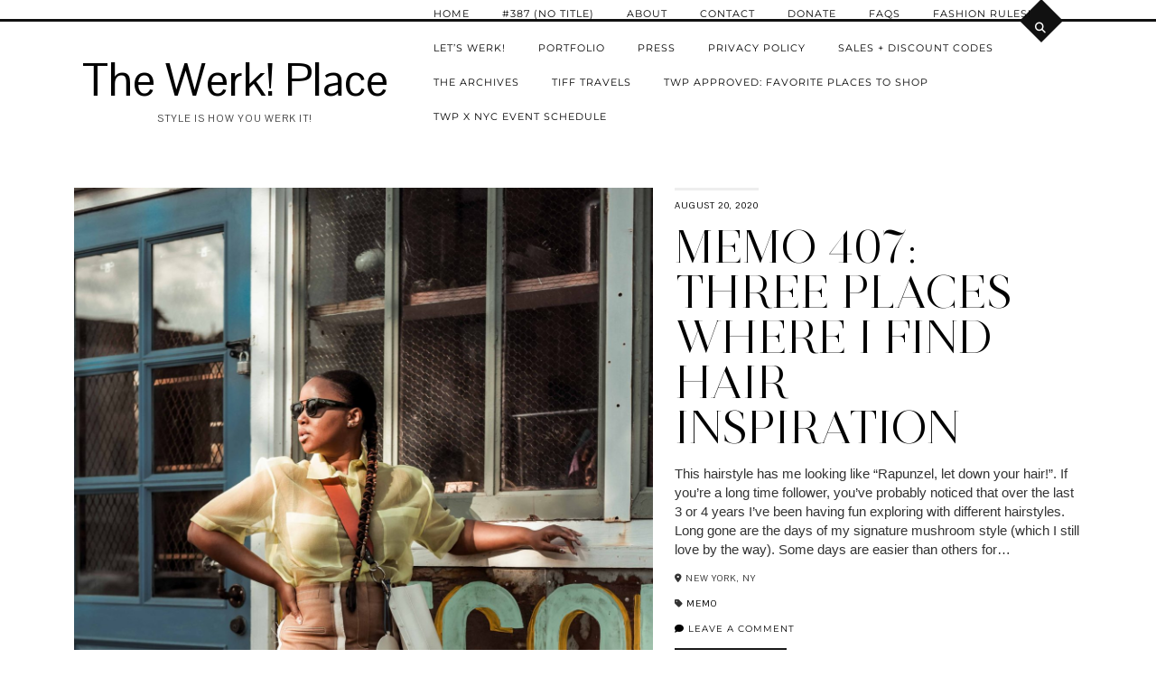

--- FILE ---
content_type: text/html; charset=UTF-8
request_url: https://www.the-werk-place.com/2020/08/
body_size: 14664
content:
<!DOCTYPE html>
<html lang="en-US">
<head>
	<meta charset="UTF-8">
	<meta name="viewport" content="width=device-width, initial-scale=1, maximum-scale=5">	<meta name='robots' content='noindex, follow' />
	<style>img:is([sizes="auto" i], [sizes^="auto," i]) { contain-intrinsic-size: 3000px 1500px }</style>
	
            <script data-no-defer="1" data-ezscrex="false" data-cfasync="false" data-pagespeed-no-defer data-cookieconsent="ignore">
                var ctPublicFunctions = {"_ajax_nonce":"e1ee3ec9f8","_rest_nonce":"ea80e852a0","_ajax_url":"\/wp-admin\/admin-ajax.php","_rest_url":"https:\/\/www.the-werk-place.com\/wp-json\/","data__cookies_type":"native","data__ajax_type":"rest","data__bot_detector_enabled":0,"data__frontend_data_log_enabled":1,"cookiePrefix":"","wprocket_detected":false,"host_url":"www.the-werk-place.com","text__ee_click_to_select":"Click to select the whole data","text__ee_original_email":"The complete one is","text__ee_got_it":"Got it","text__ee_blocked":"Blocked","text__ee_cannot_connect":"Cannot connect","text__ee_cannot_decode":"Can not decode email. Unknown reason","text__ee_email_decoder":"CleanTalk email decoder","text__ee_wait_for_decoding":"The magic is on the way!","text__ee_decoding_process":"Please wait a few seconds while we decode the contact data."}
            </script>
        
            <script data-no-defer="1" data-ezscrex="false" data-cfasync="false" data-pagespeed-no-defer data-cookieconsent="ignore">
                var ctPublic = {"_ajax_nonce":"e1ee3ec9f8","settings__forms__check_internal":"0","settings__forms__check_external":"0","settings__forms__force_protection":0,"settings__forms__search_test":1,"settings__forms__wc_add_to_cart":0,"settings__data__bot_detector_enabled":0,"settings__sfw__anti_crawler":0,"blog_home":"https:\/\/www.the-werk-place.com\/","pixel__setting":"0","pixel__enabled":false,"pixel__url":null,"data__email_check_before_post":1,"data__email_check_exist_post":0,"data__cookies_type":"native","data__key_is_ok":true,"data__visible_fields_required":true,"wl_brandname":"Anti-Spam by CleanTalk","wl_brandname_short":"CleanTalk","ct_checkjs_key":"af7c1e0fb7ab3a9dd724e8b29070c562009af60c5c75b174a9bfe508c69ac9e2","emailEncoderPassKey":"bdca01fb525541d3ff05dc1019aabecd","bot_detector_forms_excluded":"W10=","advancedCacheExists":false,"varnishCacheExists":true,"wc_ajax_add_to_cart":false}
            </script>
        
	<!-- This site is optimized with the Yoast SEO plugin v26.7 - https://yoast.com/wordpress/plugins/seo/ -->
	<title>August 2020 &#187; The Werk! Place</title>
	<meta property="og:locale" content="en_US" />
	<meta property="og:type" content="website" />
	<meta property="og:title" content="August 2020 &#187; The Werk! Place" />
	<meta property="og:url" content="https://www.the-werk-place.com/2020/08/" />
	<meta property="og:site_name" content="The Werk! Place" />
	<meta name="twitter:card" content="summary_large_image" />
	<meta name="twitter:site" content="@tiffanymbattle" />
	<script type="application/ld+json" class="yoast-schema-graph">{"@context":"https://schema.org","@graph":[{"@type":"CollectionPage","@id":"https://www.the-werk-place.com/2020/08/","url":"https://www.the-werk-place.com/2020/08/","name":"August 2020 &#187; The Werk! Place","isPartOf":{"@id":"https://www.the-werk-place.com/#website"},"primaryImageOfPage":{"@id":"https://www.the-werk-place.com/2020/08/#primaryimage"},"image":{"@id":"https://www.the-werk-place.com/2020/08/#primaryimage"},"thumbnailUrl":"https://www.the-werk-place.com/wp-content/uploads/2020/08/TheWerkPlaceHMRejinaPyo-10-scaled.jpg","breadcrumb":{"@id":"https://www.the-werk-place.com/2020/08/#breadcrumb"},"inLanguage":"en-US"},{"@type":"ImageObject","inLanguage":"en-US","@id":"https://www.the-werk-place.com/2020/08/#primaryimage","url":"https://www.the-werk-place.com/wp-content/uploads/2020/08/TheWerkPlaceHMRejinaPyo-10-scaled.jpg","contentUrl":"https://www.the-werk-place.com/wp-content/uploads/2020/08/TheWerkPlaceHMRejinaPyo-10-scaled.jpg","width":1767,"height":2560},{"@type":"BreadcrumbList","@id":"https://www.the-werk-place.com/2020/08/#breadcrumb","itemListElement":[{"@type":"ListItem","position":1,"name":"Home","item":"https://www.the-werk-place.com/"},{"@type":"ListItem","position":2,"name":"Archives for August 2020"}]},{"@type":"WebSite","@id":"https://www.the-werk-place.com/#website","url":"https://www.the-werk-place.com/","name":"The Werk! Place","description":"Style Is How You Werk It!","publisher":{"@id":"https://www.the-werk-place.com/#organization"},"potentialAction":[{"@type":"SearchAction","target":{"@type":"EntryPoint","urlTemplate":"https://www.the-werk-place.com/?s={search_term_string}"},"query-input":{"@type":"PropertyValueSpecification","valueRequired":true,"valueName":"search_term_string"}}],"inLanguage":"en-US"},{"@type":"Organization","@id":"https://www.the-werk-place.com/#organization","name":"The Werk! Place","url":"https://www.the-werk-place.com/","logo":{"@type":"ImageObject","inLanguage":"en-US","@id":"https://www.the-werk-place.com/#/schema/logo/image/","url":"https://www.the-werk-place.com/wp-content/uploads/2017/10/werkplacelogo-final.png","contentUrl":"https://www.the-werk-place.com/wp-content/uploads/2017/10/werkplacelogo-final.png","width":800,"height":310,"caption":"The Werk! Place"},"image":{"@id":"https://www.the-werk-place.com/#/schema/logo/image/"},"sameAs":["http://www.facebook.com/thewerkplace","https://x.com/tiffanymbattle","http://instagram.com/tiffanymbattle","http://pinterest.com/thewerkplace/","https://www.youtube.com/user/TheWerkPlace1"]}]}</script>
	<!-- / Yoast SEO plugin. -->


<link rel='dns-prefetch' href='//cdnjs.cloudflare.com' />
<link rel='dns-prefetch' href='//fonts.googleapis.com' />
<link rel='dns-prefetch' href='//pipdigz.co.uk' />
<link rel='dns-prefetch' href='//fonts.bunny.net' />
<link rel='dns-prefetch' href='//use.fontawesome.com' />
<link rel="alternate" type="application/rss+xml" title="The Werk! Place &raquo; Feed" href="https://www.the-werk-place.com/feed/" />
<link rel="alternate" type="application/rss+xml" title="The Werk! Place &raquo; Comments Feed" href="https://www.the-werk-place.com/comments/feed/" />
		<!-- This site uses the Google Analytics by MonsterInsights plugin v9.11.1 - Using Analytics tracking - https://www.monsterinsights.com/ -->
		<!-- Note: MonsterInsights is not currently configured on this site. The site owner needs to authenticate with Google Analytics in the MonsterInsights settings panel. -->
					<!-- No tracking code set -->
				<!-- / Google Analytics by MonsterInsights -->
		<link rel='stylesheet' id='wp-block-library-css' href='https://www.the-werk-place.com/wp-includes/css/dist/block-library/style.min.css?ver=6.8.3' type='text/css' media='all' />
<style id='classic-theme-styles-inline-css' type='text/css'>
/*! This file is auto-generated */
.wp-block-button__link{color:#fff;background-color:#32373c;border-radius:9999px;box-shadow:none;text-decoration:none;padding:calc(.667em + 2px) calc(1.333em + 2px);font-size:1.125em}.wp-block-file__button{background:#32373c;color:#fff;text-decoration:none}
</style>
<link rel='stylesheet' id='convertkit-broadcasts-css' href='https://www.the-werk-place.com/wp-content/plugins/convertkit/resources/frontend/css/broadcasts.css?ver=3.1.4' type='text/css' media='all' />
<link rel='stylesheet' id='convertkit-button-css' href='https://www.the-werk-place.com/wp-content/plugins/convertkit/resources/frontend/css/button.css?ver=3.1.4' type='text/css' media='all' />
<link rel='stylesheet' id='convertkit-form-css' href='https://www.the-werk-place.com/wp-content/plugins/convertkit/resources/frontend/css/form.css?ver=3.1.4' type='text/css' media='all' />
<link rel='stylesheet' id='convertkit-form-builder-field-css' href='https://www.the-werk-place.com/wp-content/plugins/convertkit/resources/frontend/css/form-builder.css?ver=3.1.4' type='text/css' media='all' />
<link rel='stylesheet' id='convertkit-form-builder-css' href='https://www.the-werk-place.com/wp-content/plugins/convertkit/resources/frontend/css/form-builder.css?ver=3.1.4' type='text/css' media='all' />
<style id='global-styles-inline-css' type='text/css'>
:root{--wp--preset--aspect-ratio--square: 1;--wp--preset--aspect-ratio--4-3: 4/3;--wp--preset--aspect-ratio--3-4: 3/4;--wp--preset--aspect-ratio--3-2: 3/2;--wp--preset--aspect-ratio--2-3: 2/3;--wp--preset--aspect-ratio--16-9: 16/9;--wp--preset--aspect-ratio--9-16: 9/16;--wp--preset--color--black: #000000;--wp--preset--color--cyan-bluish-gray: #abb8c3;--wp--preset--color--white: #ffffff;--wp--preset--color--pale-pink: #f78da7;--wp--preset--color--vivid-red: #cf2e2e;--wp--preset--color--luminous-vivid-orange: #ff6900;--wp--preset--color--luminous-vivid-amber: #fcb900;--wp--preset--color--light-green-cyan: #7bdcb5;--wp--preset--color--vivid-green-cyan: #00d084;--wp--preset--color--pale-cyan-blue: #8ed1fc;--wp--preset--color--vivid-cyan-blue: #0693e3;--wp--preset--color--vivid-purple: #9b51e0;--wp--preset--gradient--vivid-cyan-blue-to-vivid-purple: linear-gradient(135deg,rgba(6,147,227,1) 0%,rgb(155,81,224) 100%);--wp--preset--gradient--light-green-cyan-to-vivid-green-cyan: linear-gradient(135deg,rgb(122,220,180) 0%,rgb(0,208,130) 100%);--wp--preset--gradient--luminous-vivid-amber-to-luminous-vivid-orange: linear-gradient(135deg,rgba(252,185,0,1) 0%,rgba(255,105,0,1) 100%);--wp--preset--gradient--luminous-vivid-orange-to-vivid-red: linear-gradient(135deg,rgba(255,105,0,1) 0%,rgb(207,46,46) 100%);--wp--preset--gradient--very-light-gray-to-cyan-bluish-gray: linear-gradient(135deg,rgb(238,238,238) 0%,rgb(169,184,195) 100%);--wp--preset--gradient--cool-to-warm-spectrum: linear-gradient(135deg,rgb(74,234,220) 0%,rgb(151,120,209) 20%,rgb(207,42,186) 40%,rgb(238,44,130) 60%,rgb(251,105,98) 80%,rgb(254,248,76) 100%);--wp--preset--gradient--blush-light-purple: linear-gradient(135deg,rgb(255,206,236) 0%,rgb(152,150,240) 100%);--wp--preset--gradient--blush-bordeaux: linear-gradient(135deg,rgb(254,205,165) 0%,rgb(254,45,45) 50%,rgb(107,0,62) 100%);--wp--preset--gradient--luminous-dusk: linear-gradient(135deg,rgb(255,203,112) 0%,rgb(199,81,192) 50%,rgb(65,88,208) 100%);--wp--preset--gradient--pale-ocean: linear-gradient(135deg,rgb(255,245,203) 0%,rgb(182,227,212) 50%,rgb(51,167,181) 100%);--wp--preset--gradient--electric-grass: linear-gradient(135deg,rgb(202,248,128) 0%,rgb(113,206,126) 100%);--wp--preset--gradient--midnight: linear-gradient(135deg,rgb(2,3,129) 0%,rgb(40,116,252) 100%);--wp--preset--font-size--small: 13px;--wp--preset--font-size--medium: 20px;--wp--preset--font-size--large: 36px;--wp--preset--font-size--x-large: 42px;--wp--preset--spacing--20: 0.44rem;--wp--preset--spacing--30: 0.67rem;--wp--preset--spacing--40: 1rem;--wp--preset--spacing--50: 1.5rem;--wp--preset--spacing--60: 2.25rem;--wp--preset--spacing--70: 3.38rem;--wp--preset--spacing--80: 5.06rem;--wp--preset--shadow--natural: 6px 6px 9px rgba(0, 0, 0, 0.2);--wp--preset--shadow--deep: 12px 12px 50px rgba(0, 0, 0, 0.4);--wp--preset--shadow--sharp: 6px 6px 0px rgba(0, 0, 0, 0.2);--wp--preset--shadow--outlined: 6px 6px 0px -3px rgba(255, 255, 255, 1), 6px 6px rgba(0, 0, 0, 1);--wp--preset--shadow--crisp: 6px 6px 0px rgba(0, 0, 0, 1);}:where(.is-layout-flex){gap: 0.5em;}:where(.is-layout-grid){gap: 0.5em;}body .is-layout-flex{display: flex;}.is-layout-flex{flex-wrap: wrap;align-items: center;}.is-layout-flex > :is(*, div){margin: 0;}body .is-layout-grid{display: grid;}.is-layout-grid > :is(*, div){margin: 0;}:where(.wp-block-columns.is-layout-flex){gap: 2em;}:where(.wp-block-columns.is-layout-grid){gap: 2em;}:where(.wp-block-post-template.is-layout-flex){gap: 1.25em;}:where(.wp-block-post-template.is-layout-grid){gap: 1.25em;}.has-black-color{color: var(--wp--preset--color--black) !important;}.has-cyan-bluish-gray-color{color: var(--wp--preset--color--cyan-bluish-gray) !important;}.has-white-color{color: var(--wp--preset--color--white) !important;}.has-pale-pink-color{color: var(--wp--preset--color--pale-pink) !important;}.has-vivid-red-color{color: var(--wp--preset--color--vivid-red) !important;}.has-luminous-vivid-orange-color{color: var(--wp--preset--color--luminous-vivid-orange) !important;}.has-luminous-vivid-amber-color{color: var(--wp--preset--color--luminous-vivid-amber) !important;}.has-light-green-cyan-color{color: var(--wp--preset--color--light-green-cyan) !important;}.has-vivid-green-cyan-color{color: var(--wp--preset--color--vivid-green-cyan) !important;}.has-pale-cyan-blue-color{color: var(--wp--preset--color--pale-cyan-blue) !important;}.has-vivid-cyan-blue-color{color: var(--wp--preset--color--vivid-cyan-blue) !important;}.has-vivid-purple-color{color: var(--wp--preset--color--vivid-purple) !important;}.has-black-background-color{background-color: var(--wp--preset--color--black) !important;}.has-cyan-bluish-gray-background-color{background-color: var(--wp--preset--color--cyan-bluish-gray) !important;}.has-white-background-color{background-color: var(--wp--preset--color--white) !important;}.has-pale-pink-background-color{background-color: var(--wp--preset--color--pale-pink) !important;}.has-vivid-red-background-color{background-color: var(--wp--preset--color--vivid-red) !important;}.has-luminous-vivid-orange-background-color{background-color: var(--wp--preset--color--luminous-vivid-orange) !important;}.has-luminous-vivid-amber-background-color{background-color: var(--wp--preset--color--luminous-vivid-amber) !important;}.has-light-green-cyan-background-color{background-color: var(--wp--preset--color--light-green-cyan) !important;}.has-vivid-green-cyan-background-color{background-color: var(--wp--preset--color--vivid-green-cyan) !important;}.has-pale-cyan-blue-background-color{background-color: var(--wp--preset--color--pale-cyan-blue) !important;}.has-vivid-cyan-blue-background-color{background-color: var(--wp--preset--color--vivid-cyan-blue) !important;}.has-vivid-purple-background-color{background-color: var(--wp--preset--color--vivid-purple) !important;}.has-black-border-color{border-color: var(--wp--preset--color--black) !important;}.has-cyan-bluish-gray-border-color{border-color: var(--wp--preset--color--cyan-bluish-gray) !important;}.has-white-border-color{border-color: var(--wp--preset--color--white) !important;}.has-pale-pink-border-color{border-color: var(--wp--preset--color--pale-pink) !important;}.has-vivid-red-border-color{border-color: var(--wp--preset--color--vivid-red) !important;}.has-luminous-vivid-orange-border-color{border-color: var(--wp--preset--color--luminous-vivid-orange) !important;}.has-luminous-vivid-amber-border-color{border-color: var(--wp--preset--color--luminous-vivid-amber) !important;}.has-light-green-cyan-border-color{border-color: var(--wp--preset--color--light-green-cyan) !important;}.has-vivid-green-cyan-border-color{border-color: var(--wp--preset--color--vivid-green-cyan) !important;}.has-pale-cyan-blue-border-color{border-color: var(--wp--preset--color--pale-cyan-blue) !important;}.has-vivid-cyan-blue-border-color{border-color: var(--wp--preset--color--vivid-cyan-blue) !important;}.has-vivid-purple-border-color{border-color: var(--wp--preset--color--vivid-purple) !important;}.has-vivid-cyan-blue-to-vivid-purple-gradient-background{background: var(--wp--preset--gradient--vivid-cyan-blue-to-vivid-purple) !important;}.has-light-green-cyan-to-vivid-green-cyan-gradient-background{background: var(--wp--preset--gradient--light-green-cyan-to-vivid-green-cyan) !important;}.has-luminous-vivid-amber-to-luminous-vivid-orange-gradient-background{background: var(--wp--preset--gradient--luminous-vivid-amber-to-luminous-vivid-orange) !important;}.has-luminous-vivid-orange-to-vivid-red-gradient-background{background: var(--wp--preset--gradient--luminous-vivid-orange-to-vivid-red) !important;}.has-very-light-gray-to-cyan-bluish-gray-gradient-background{background: var(--wp--preset--gradient--very-light-gray-to-cyan-bluish-gray) !important;}.has-cool-to-warm-spectrum-gradient-background{background: var(--wp--preset--gradient--cool-to-warm-spectrum) !important;}.has-blush-light-purple-gradient-background{background: var(--wp--preset--gradient--blush-light-purple) !important;}.has-blush-bordeaux-gradient-background{background: var(--wp--preset--gradient--blush-bordeaux) !important;}.has-luminous-dusk-gradient-background{background: var(--wp--preset--gradient--luminous-dusk) !important;}.has-pale-ocean-gradient-background{background: var(--wp--preset--gradient--pale-ocean) !important;}.has-electric-grass-gradient-background{background: var(--wp--preset--gradient--electric-grass) !important;}.has-midnight-gradient-background{background: var(--wp--preset--gradient--midnight) !important;}.has-small-font-size{font-size: var(--wp--preset--font-size--small) !important;}.has-medium-font-size{font-size: var(--wp--preset--font-size--medium) !important;}.has-large-font-size{font-size: var(--wp--preset--font-size--large) !important;}.has-x-large-font-size{font-size: var(--wp--preset--font-size--x-large) !important;}
:where(.wp-block-post-template.is-layout-flex){gap: 1.25em;}:where(.wp-block-post-template.is-layout-grid){gap: 1.25em;}
:where(.wp-block-columns.is-layout-flex){gap: 2em;}:where(.wp-block-columns.is-layout-grid){gap: 2em;}
:root :where(.wp-block-pullquote){font-size: 1.5em;line-height: 1.6;}
</style>
<link rel='stylesheet' id='bcct_style-css' href='https://www.the-werk-place.com/wp-content/plugins/better-click-to-tweet/assets/css/styles.css?ver=3.0' type='text/css' media='all' />
<link rel='stylesheet' id='cleantalk-public-css-css' href='https://www.the-werk-place.com/wp-content/plugins/cleantalk-spam-protect/css/cleantalk-public.min.css?ver=6.70.1_1766244396' type='text/css' media='all' />
<link rel='stylesheet' id='cleantalk-email-decoder-css-css' href='https://www.the-werk-place.com/wp-content/plugins/cleantalk-spam-protect/css/cleantalk-email-decoder.min.css?ver=6.70.1_1766244396' type='text/css' media='all' />
<link rel='stylesheet' id='essential-grid-plugin-settings-css' href='https://www.the-werk-place.com/wp-content/plugins/essential-grid/public/assets/css/settings.css?ver=2.1.6.1' type='text/css' media='all' />
<link rel='stylesheet' id='tp-open-sans-css' href='https://fonts.googleapis.com/css?family=Open+Sans%3A300%2C400%2C600%2C700%2C800&#038;ver=6.8.3' type='text/css' media='all' />
<link rel='stylesheet' id='tp-raleway-css' href='https://fonts.googleapis.com/css?family=Raleway%3A100%2C200%2C300%2C400%2C500%2C600%2C700%2C800%2C900&#038;ver=6.8.3' type='text/css' media='all' />
<link rel='stylesheet' id='tp-droid-serif-css' href='https://fonts.googleapis.com/css?family=Droid+Serif%3A400%2C700&#038;ver=6.8.3' type='text/css' media='all' />
<link rel='stylesheet' id='p3-core-responsive-css' href='https://pipdigz.co.uk/p3/css/core_resp.css' type='text/css' media='all' />
<link rel='stylesheet' id='pipdig-style-css' href='https://www.the-werk-place.com/wp-content/themes/pipdig-opulence/style.css?ver=1724653090' type='text/css' media='all' />
<link rel='stylesheet' id='pipdig-responsive-css' href='https://www.the-werk-place.com/wp-content/themes/pipdig-opulence/css/responsive.css?ver=1724653090' type='text/css' media='all' />
<link rel='stylesheet' id='pipdig-fonts-css' href='https://fonts.bunny.net/css?family=Montserrat' type='text/css' media='all' />
<link rel='stylesheet' id='tablepress-default-css' href='https://www.the-werk-place.com/wp-content/plugins/tablepress/css/build/default.css?ver=3.2.6' type='text/css' media='all' />
<link rel='stylesheet' id='bfa-font-awesome-css' href='https://use.fontawesome.com/releases/v5.15.4/css/all.css?ver=2.0.3' type='text/css' media='all' />
<link rel='stylesheet' id='bfa-font-awesome-v4-shim-css' href='https://use.fontawesome.com/releases/v5.15.4/css/v4-shims.css?ver=2.0.3' type='text/css' media='all' />
<style id='bfa-font-awesome-v4-shim-inline-css' type='text/css'>

			@font-face {
				font-family: 'FontAwesome';
				src: url('https://use.fontawesome.com/releases/v5.15.4/webfonts/fa-brands-400.eot'),
				url('https://use.fontawesome.com/releases/v5.15.4/webfonts/fa-brands-400.eot?#iefix') format('embedded-opentype'),
				url('https://use.fontawesome.com/releases/v5.15.4/webfonts/fa-brands-400.woff2') format('woff2'),
				url('https://use.fontawesome.com/releases/v5.15.4/webfonts/fa-brands-400.woff') format('woff'),
				url('https://use.fontawesome.com/releases/v5.15.4/webfonts/fa-brands-400.ttf') format('truetype'),
				url('https://use.fontawesome.com/releases/v5.15.4/webfonts/fa-brands-400.svg#fontawesome') format('svg');
			}

			@font-face {
				font-family: 'FontAwesome';
				src: url('https://use.fontawesome.com/releases/v5.15.4/webfonts/fa-solid-900.eot'),
				url('https://use.fontawesome.com/releases/v5.15.4/webfonts/fa-solid-900.eot?#iefix') format('embedded-opentype'),
				url('https://use.fontawesome.com/releases/v5.15.4/webfonts/fa-solid-900.woff2') format('woff2'),
				url('https://use.fontawesome.com/releases/v5.15.4/webfonts/fa-solid-900.woff') format('woff'),
				url('https://use.fontawesome.com/releases/v5.15.4/webfonts/fa-solid-900.ttf') format('truetype'),
				url('https://use.fontawesome.com/releases/v5.15.4/webfonts/fa-solid-900.svg#fontawesome') format('svg');
			}

			@font-face {
				font-family: 'FontAwesome';
				src: url('https://use.fontawesome.com/releases/v5.15.4/webfonts/fa-regular-400.eot'),
				url('https://use.fontawesome.com/releases/v5.15.4/webfonts/fa-regular-400.eot?#iefix') format('embedded-opentype'),
				url('https://use.fontawesome.com/releases/v5.15.4/webfonts/fa-regular-400.woff2') format('woff2'),
				url('https://use.fontawesome.com/releases/v5.15.4/webfonts/fa-regular-400.woff') format('woff'),
				url('https://use.fontawesome.com/releases/v5.15.4/webfonts/fa-regular-400.ttf') format('truetype'),
				url('https://use.fontawesome.com/releases/v5.15.4/webfonts/fa-regular-400.svg#fontawesome') format('svg');
				unicode-range: U+F004-F005,U+F007,U+F017,U+F022,U+F024,U+F02E,U+F03E,U+F044,U+F057-F059,U+F06E,U+F070,U+F075,U+F07B-F07C,U+F080,U+F086,U+F089,U+F094,U+F09D,U+F0A0,U+F0A4-F0A7,U+F0C5,U+F0C7-F0C8,U+F0E0,U+F0EB,U+F0F3,U+F0F8,U+F0FE,U+F111,U+F118-F11A,U+F11C,U+F133,U+F144,U+F146,U+F14A,U+F14D-F14E,U+F150-F152,U+F15B-F15C,U+F164-F165,U+F185-F186,U+F191-F192,U+F1AD,U+F1C1-F1C9,U+F1CD,U+F1D8,U+F1E3,U+F1EA,U+F1F6,U+F1F9,U+F20A,U+F247-F249,U+F24D,U+F254-F25B,U+F25D,U+F267,U+F271-F274,U+F279,U+F28B,U+F28D,U+F2B5-F2B6,U+F2B9,U+F2BB,U+F2BD,U+F2C1-F2C2,U+F2D0,U+F2D2,U+F2DC,U+F2ED,U+F328,U+F358-F35B,U+F3A5,U+F3D1,U+F410,U+F4AD;
			}
		
</style>
<script type="text/javascript" src="https://www.the-werk-place.com/wp-content/plugins/cleantalk-spam-protect/js/apbct-public-bundle_gathering.min.js?ver=6.70.1_1766244396" id="apbct-public-bundle_gathering.min-js-js"></script>
<script type="text/javascript" src="https://www.the-werk-place.com/wp-includes/js/jquery/jquery.min.js?ver=3.7.1" id="jquery-core-js"></script>
<script type="text/javascript" src="https://www.the-werk-place.com/wp-includes/js/jquery/jquery-migrate.min.js?ver=3.4.1" id="jquery-migrate-js"></script>
<link rel="https://api.w.org/" href="https://www.the-werk-place.com/wp-json/" /><link rel="EditURI" type="application/rsd+xml" title="RSD" href="https://www.the-werk-place.com/xmlrpc.php?rsd" />
<meta name="generator" content="WordPress 6.8.3" />
<!-- start Simple Custom CSS and JS -->
<style type="text/css">
.entry-content img {
    width: 700px !Important;
}</style>
<!-- end Simple Custom CSS and JS -->
<!-- start Simple Custom CSS and JS -->
<style type="text/css">
.button {
    padding: 10px 15px;
    color: #fff;
    font-size: 10px;
    font-weight: 400;
    font-family: Montserrat, sans-serif;
    text-transform: uppercase;
    text-decoration: none;
    letter-spacing: 2px;
    border: 0px;
    background: #a40db8 !important;
    height: 40px;
    width: 150px;
}

a.button {
    padding: 10px 15px;
    color: #fff !important;
    font-size: 10px;
    font-weight: 400;
    font-family: Montserrat, sans-serif;
    text-transform: uppercase;
    text-decoration: none;
    letter-spacing: 2px;
    border: 0px;
    background: #a40db8 !important;
    height: 40px;
    width: 150px;
}


a:hover.button {
    padding: 10px 15px;
    color: #333 !important;
    font-size: 10px;
    font-weight: 400;
    font-family: Montserrat, sans-serif;
    text-transform: uppercase;
    text-decoration: none;
    letter-spacing: 2px;
    border: solid #000000 1px;
    background: #ffffff !important;
    height: 40px;
    width: 150px;
}
</style>
<!-- end Simple Custom CSS and JS -->
<!-- start Simple Custom CSS and JS -->
<style type="text/css">
/* Add your CSS code here.

For example:
.example {
    color: red;
}

For brushing up on your CSS knowledge, check out http://www.w3schools.com/css/css_syntax.asp

End of comment */ 

.opulence_section .opulence_excerpt {
    margin-bottom: 15px;
    font-family: Georgia !important;
}

/* Remove the Image Tables within the Excerpts on the Homepage */
.opulence_excerpt tbody {
display: none;
}

/* the space between the memo area and the top of the text before the actual blog post */
.opulence_excerpt > table.tr-caption-container {
    display: none !Important;
}</style>
<!-- end Simple Custom CSS and JS -->
<!-- start Simple Custom CSS and JS -->
<style type="text/css">
.ftitle h2 {
float:left;
padding-left: 15px;
margin-left: 25px;
margin-top: 62px;
color: #ffffff !important;
}

  .ck_form.ck_naked {
  /* divider image */
	background: #a1a1a1;
    		font-family: 'Barlow Condensed' !important;

	line-height: 1.5em;
	overflow: hidden;
	color: #666666;
	font-size: 16px;
	border: none;
	-webkit-box-shadow: none;
	-moz-box-shadow: none;
	box-shadow: none;
	clear: both;
	margin: 20px 0px;
	text-align: center;
}


.ck_form.ck_naked p {
	padding: 0px;
}

.ck_form, .ck_form * {
	-webkit-box-sizing: border-box;
	-moz-box-sizing: border-box;
	box-sizing: border-box;
}

.ck_form.ck_naked .ck_form_fields {
	width: 70%;
	float: right;
	padding: 5%;
}
/* Form fields */

.ck_errorArea {
	display: none; /* temporary */
}

#ck_success_msg {
	padding: 10px 10px 0px;
	border: solid 1px #ddd;
	background: #eee;
}

.ck_form.ck_naked input[type="text"], .ck_form.ck_naked input[type="email"] {
	font-size: 18px;
	padding: 10px 8px;
	width: 34%;
	border: 1px solid #d6d6d6; /* stroke */
	-moz-border-radius: 0px;
	-webkit-border-radius: 0px;
	border-radius: 0px; /* border radius */
	background-color: #fff; /* layer fill content */
	margin-bottom: 5px;
	height: auto;
	float: left;
	margin: 0px;
	margin-right: 1%;
	height: 42px;
}

.ck_form input[type="text"]:focus, .ck_form input[type="email"]:focus {
	outline: none;
	border-color: #aaa;

}

.ck_form.ck_naked .ck_subscribe_button {
    width: 100%;
    color: #fff;
    margin: 0px;
    padding:  9px 0px;
    font-size: 18px;
    background: #a40db8;
    -moz-border-radius: 0px;
    -webkit-border-radius: 0px;
    border-radius: 0px; /* border radius */
    cursor: pointer;
    border: none;
    text-shadow: none;
    width: 30%;
    float: left;
    height: 42px;
font-family: Oswald, sans-serif !important;
  }


.ck_converted_content {
  display: none;
	padding: 5%;
	background: #fff;
}

/* max width 500 */

	.ck_form.ck_naked.width500 .ck_subscribe_button {
		width: 100%;
		float: none;
		margin-top: 5px;
	}

	.ck_form.ck_naked.width500 input[type="text"], .ck_form.ck_naked.width500 input[type="email"] {
		width: 49%;
	}

	.ck_form.ck_naked.width500 input[type="email"] {
		margin-right: 0px;
		width: 50%;
	}

/* max width 400 */

	.ck_form.ck_naked.width400 .ck_subscribe_button, .ck_form.ck_naked.width400 input[type="text"], .ck_form.ck_naked.width400 input[type="email"] {
		width: 100%;
		float: none;
		margin-top: 5px;
	}

.ck_slide_up, .ck_modal, .ck_slide_up .ck_naked, .ck_modal .ck_naked  {
	min-width: 400px;
}

.page .ck_form.ck_naked {
	margin: 50px auto;
	max-width: 700px;
}


/* v6 */

.ck_slide_up.ck_form_v6, .ck_modal.ck_form_v6, .ck_slide_up.ck_form_v6 .ck_naked, .ck_modal.ck_form_v6 .ck_naked {
  min-width: 0 !important;
}

.ck_form_v6 #ck_success_msg {
	padding: 0px 10px;
}

@media all and (max-width: 403px) {
  .ck_form_v6.ck_modal .ck_naked {
    padding-top: 30px;
  }
}

@media all and (max-width: 499px) {
  .ck_form_v6.ck_modal .ck_naked + .ck_close_link {
    color: #fff;
    top: 10px;
  }
}

.ck_form_v6.ck_slide_up .ck_naked + .ck_close_link {
  right: 10px;
  top: -5px;
}

@media all and (min-width: 600px) {
  .ck_form_v6.ck_slide_up .ck_naked + .ck_close_link {
    right: 35px;
  }
}


.site-credit a {
    text-align: right;
    color:#a9a5a5;
}


</style>
<!-- end Simple Custom CSS and JS -->
	<link rel="preconnect" href="https://fonts.googleapis.com">
	<link rel="preconnect" href="https://fonts.gstatic.com">
	<link href='https://fonts.googleapis.com/css2?display=swap&family=Pontano+Sans' rel='stylesheet'><img width="0" height="0" src="https://track.mmiagency.com/t-xdgTlcgRCaC8.gif" /><link rel="icon" href="https://www.the-werk-place.com/wp-content/uploads/2017/12/cropped-Bag_W-32x32.jpg" sizes="32x32" />
<link rel="icon" href="https://www.the-werk-place.com/wp-content/uploads/2017/12/cropped-Bag_W-192x192.jpg" sizes="192x192" />
<link rel="apple-touch-icon" href="https://www.the-werk-place.com/wp-content/uploads/2017/12/cropped-Bag_W-180x180.jpg" />
<meta name="msapplication-TileImage" content="https://www.the-werk-place.com/wp-content/uploads/2017/12/cropped-Bag_W-270x270.jpg" />
		<style type="text/css" id="wp-custom-css">
			
  .ck_form.ck_naked {
  /* divider image */
	background: #a1a1a1 !important;
	line-height: 1.5em;
	overflow: hidden;
	color: #666666;
	font-size: 16px;
	border: none;
	-webkit-box-shadow: none;
	-moz-box-shadow: none;
	box-shadow: none;
	clear: both;
	margin: 20px 0px;
	text-align: center;
					font-family: 'Barlow Condensed' !important;
}

div.p3_cover_me.nopin {
height:1000px !important;}

/* Excerpts on Homepage + Everywhere */

.opulence_section .opulence_excerpt {
    
margin-bottom: 15px;
font-family: 'trebuchet ms', sans-serif !important;
}



.horizontal-mailchimp .mc-field-group,
.horizontal-mailchimp .clear {
     display: inline-block;
}
 

.horizontal-mailchimp label {
     display: block;
     height: 1px;
     text-indent: -9999px;
}
 
.horizontal-mailchimp {

			font-family: 'Barlow Condensed' !important;
     background: #a1a1a1;
     margin: 20px auto;
     padding: 35px;
     text-align: center;
width: 100%;
height: 150px;
border: solid 3px #000000;
}

input[type="submit"] {
    padding: 10px 15px;
    color: #fff;
    font-size: 10px;
    font-weight: 400;
			font-family: 'Barlow Condensed' !important;
    text-transform: uppercase;
    text-decoration: none;
    letter-spacing: 2px;
    border:0px;
    background: #a40db8 !important;
	height: 40px;
width: 150px;
}

/* Style Name and Email Forms for ConvertKit */
div.mc-field-group input { 
border:solid #ffffff 1px;
width: 180px;
 height: 40px;
background-color: #ffffff;
color: #000000 !important;
border: solid 1px #ffffff;
			font-family: 'Barlow Condensed' !important;}

div.mc-field-group {
margin: 0px;
padding: 10px;
 }

/* Centering */
.horizontal-mailchimp h2 {
width: 40%;
float: left;
text-align: left;
margin-top: 8px;
font-size: 35px;
color: #fff !important;
font-weight: 700;
				font-family: 'Barlow Condensed' !important;
}

.p3_full_screen_landing_panel h1 {
    color: #000000;
    background-color: #fff;
    width:50%;
    text-align: center;
    text-decoration: underline;
margin-left: 200px;
padding: 0px;

}


.btn, button, input[type="button"], input[type="reset"], input[type="submit"] {
    padding: 10px 15px;
    color: #fff;
    font-size: 10px;
    font-weight: 400;
    font-family: Montserrat, sans-serif;
    text-transform: uppercase;
    text-decoration: none;
    letter-spacing: 2px;
    border-radius: 0;
    background: #111;
}

@media only screen and (max-width: 768px) {
 
     .horizontal-mailchimp .mc-field-group,
     .horizontal-mailchimp .clear,
     .horizontal-mailchimp input {
          display: block;
       
     }
 
     .horizontal-mailchimp .mc-field-group {
          margin-bottom: 5px;
     }
		
}
 
.page-template-default.site-main.container { 
width: 1000px;}


/* Homepage Slider */

.slide-h2 a {
    font-size: 30px;
    text-transform: uppercase;
	color: #000 !important;
}

.ftitle h2 {			font-family: 'Barlow Condensed' !important;}
		</style>
			<style id="egf-frontend-styles" type="text/css">
		p {font-family: 'Pontano Sans', sans-serif;font-size: 14px;font-style: normal;font-weight: 400;padding-right: 2px;} table, tr, td, div {font-family: 'Pontano Sans', sans-serif!important;font-style: normal!important;font-weight: 400!important;} h1, h2, h3, h4, Body, p {} h1 {} h2 {} h3 {} h4 {} h5 {} h6 {} 	</style>
		</head>

<body class="archive date wp-theme-pipdig-opulence">

		<div id="opulence_search">
	<div class="container">
		<div class="opulence_search_inner">
			<a href="#" class="toggle-opulence-scotch"><i class="pipdigicons pipdigicons-search"></i></a>
		</div>
	</div>
	</div>
	
	
		<header class="site-header nopin">
			<div class="clearfix container">
				<div class="row">
					<div class="col-xs-12 col-sm-4 site-branding">
													<div class="site-title">
								<a href="https://www.the-werk-place.com/" title="The Werk! Place" rel="home">
									The Werk! Place								</a>
							</div>
												<div class="site-description">Style Is How You Werk It!</div>					</div>
					<div class="col-xs-8 header_section_bottom_right">
						<nav id="main_menu_under_header" class="site-menu">
							<div class="clearfix menu-bar"><ul>
<li ><a href="https://www.the-werk-place.com/">Home</a></li><li class="page_item page-item-387"><a href="https://www.the-werk-place.com/join-network/">#387 (no title)</a></li>
<li class="page_item page-item-382"><a href="https://www.the-werk-place.com/about/">About</a></li>
<li class="page_item page-item-383"><a href="https://www.the-werk-place.com/contact/">Contact</a></li>
<li class="page_item page-item-4780"><a href="https://www.the-werk-place.com/donate/">Donate</a></li>
<li class="page_item page-item-393"><a href="https://www.the-werk-place.com/faqs/">FAQs</a></li>
<li class="page_item page-item-394"><a href="https://www.the-werk-place.com/fashion-rules/">Fashion Rules!</a></li>
<li class="page_item page-item-384"><a href="https://www.the-werk-place.com/lets-werk/">Let&#8217;s Werk!</a></li>
<li class="page_item page-item-3561"><a href="https://www.the-werk-place.com/portfolio-work/">Portfolio</a></li>
<li class="page_item page-item-385"><a href="https://www.the-werk-place.com/press/">Press</a></li>
<li class="page_item page-item-392"><a href="https://www.the-werk-place.com/privacy-policydisclaimer/">Privacy Policy</a></li>
<li class="page_item page-item-5275"><a href="https://www.the-werk-place.com/discount-codes/">Sales + Discount Codes</a></li>
<li class="page_item page-item-4920"><a href="https://www.the-werk-place.com/the-archives/">The Archives</a></li>
<li class="page_item page-item-2559"><a href="https://www.the-werk-place.com/tiff-travels/">Tiff Travels</a></li>
<li class="page_item page-item-5670"><a href="https://www.the-werk-place.com/twp-approved-favorite-places-to-shop/">TWP Approved: Favorite Places To Shop</a></li>
<li class="page_item page-item-389"><a href="https://www.the-werk-place.com/thewerkplacetakesny-event-schedule/">TWP X NYC Event Schedule</a></li>
</ul></div>
						</nav><!-- .site-menu -->
											</div>
				</div>
			</div>
		</header><!-- .site-header -->
		
	
	<div class="site-top">
						<div class="clearfix container">
			<nav id="main_menu_above_header" class="site-menu">
				<div class="clearfix menu-bar"><ul>
<li ><a href="https://www.the-werk-place.com/">Home</a></li><li class="page_item page-item-387"><a href="https://www.the-werk-place.com/join-network/">#387 (no title)</a></li>
<li class="page_item page-item-382"><a href="https://www.the-werk-place.com/about/">About</a></li>
<li class="page_item page-item-383"><a href="https://www.the-werk-place.com/contact/">Contact</a></li>
<li class="page_item page-item-4780"><a href="https://www.the-werk-place.com/donate/">Donate</a></li>
<li class="page_item page-item-393"><a href="https://www.the-werk-place.com/faqs/">FAQs</a></li>
<li class="page_item page-item-394"><a href="https://www.the-werk-place.com/fashion-rules/">Fashion Rules!</a></li>
<li class="page_item page-item-384"><a href="https://www.the-werk-place.com/lets-werk/">Let&#8217;s Werk!</a></li>
<li class="page_item page-item-3561"><a href="https://www.the-werk-place.com/portfolio-work/">Portfolio</a></li>
<li class="page_item page-item-385"><a href="https://www.the-werk-place.com/press/">Press</a></li>
<li class="page_item page-item-392"><a href="https://www.the-werk-place.com/privacy-policydisclaimer/">Privacy Policy</a></li>
<li class="page_item page-item-5275"><a href="https://www.the-werk-place.com/discount-codes/">Sales + Discount Codes</a></li>
<li class="page_item page-item-4920"><a href="https://www.the-werk-place.com/the-archives/">The Archives</a></li>
<li class="page_item page-item-2559"><a href="https://www.the-werk-place.com/tiff-travels/">Tiff Travels</a></li>
<li class="page_item page-item-5670"><a href="https://www.the-werk-place.com/twp-approved-favorite-places-to-shop/">TWP Approved: Favorite Places To Shop</a></li>
<li class="page_item page-item-389"><a href="https://www.the-werk-place.com/thewerkplacetakesny-event-schedule/">TWP X NYC Event Schedule</a></li>
</ul></div>
			</nav><!-- .site-menu -->
		</div>
					</div><!-- .site-top -->
	
	
	<div class="site-main">
	
		
					
				
				
		<div class="clearfix container">

						
			
	<div class="row opulence_top_margin">
	
			
		<div id="content" class=" content-area">
		
				
		
				
						
									<article id="post-8859" class="clearfix post-8859 post type-post status-publish format-standard has-post-thumbnail hentry category-memo">

<div class="entry-meta entry-line" style="display:none">
	<span class="date-bar-white-bg"><span class="vcard author show-author"><span class="fn"><a href="https://www.the-werk-place.com/author/werkadmin/" title="Posts by Tiffany" rel="author">Tiffany</a></span><span class="show-author"> / </span></span><span class="entry-date updated"><time datetime="2020-08">August 20, 2020</time></span></span>
</div>

<div class="col-sm-7 opulence_image">
	<a href="https://www.the-werk-place.com/memo-407-three-places-where-i-find-hair-inspiration/" title="Memo 407: Three Places Where I Find Hair Inspiration" >
			<div class="p3_cover_me nopin" style="background-image:url(https://www.the-werk-place.com/wp-content/uploads/2020/08/TheWerkPlaceHMRejinaPyo-10-1440x2086.jpg);">
			<img class="p3_invisible" src="[data-uri]" alt="" data-pin-nopin="true" />
			</div>
	</a>
</div>

<div class="col-sm-5 opulence_section">
	
		<div class="opulence_border">
		<time datetime="2020-08">August 20, 2020</time>
	</div>
		
	<h2 class="entry-title">
		<a href="https://www.the-werk-place.com/memo-407-three-places-where-i-find-hair-inspiration/" rel="bookmark">
			Memo 407: Three Places Where I Find Hair Inspiration		</a>
	</h2>
	
	<div class="opulence_excerpt">
		This hairstyle has me looking like &#8220;Rapunzel, let down your hair!&#8221;. If you&#8217;re a long time follower, you&#8217;ve probably noticed that over the last 3 or 4 years I&#8217;ve been having fun exploring with different hairstyles. Long gone are the days of my signature mushroom style (which I still love by the way). Some days are easier than others for&hellip;	</div>
	
		
			<div class="opulence_meta opulence_geo">
			<i class="pipdigicons pipdigicons-map-marker-alt"></i> New York, NY		</div>
		
		<div class="opulence_meta opulence_category">
		<i class="pipdigicons pipdigicons-tag"></i> <a href="https://www.the-werk-place.com/Memo/memo/">Memo</a>	</div>
		
			<div class="opulence_meta listing-comments">
			<a href="https://www.the-werk-place.com/memo-407-three-places-where-i-find-hair-inspiration/#respond" data-disqus-url="https://www.the-werk-place.com/memo-407-three-places-where-i-find-hair-inspiration/"><i class="pipdigicons pipdigicons-comment"></i> Leave a comment</a>
		</div>
	
	<div class="clearfix"></div>
	<a class="read-more" href="https://www.the-werk-place.com/memo-407-three-places-where-i-find-hair-inspiration/">
		View Post	</a>
	<div class="clearfix"></div>
	
	<div class="addthis_toolbox"><span class="p3_share_title">Share: </span><a href="https://www.facebook.com/sharer.php?u=https://www.the-werk-place.com/memo-407-three-places-where-i-find-hair-inspiration/" target="_blank" rel="nofollow noopener" aria-label="Share on Facebook" title="Share on Facebook"><i class="pipdigicons pipdigicons_fab pipdigicons-facebook" aria-hidden="true"></i></a><a href="https://twitter.com/share?url=https://www.the-werk-place.com/memo-407-three-places-where-i-find-hair-inspiration/&#038;text=Memo+407%3A+Three+Places+Where+I+Find+Hair+Inspiration&#038;via=tiffanymbattle" target="_blank" rel="nofollow noopener" aria-label="Share on Twitter/X" title="Share on Twitter/X"><i class="pipdigicons pipdigicons_fab pipdigicons-x-twitter" aria-hidden="true"></i></a><a href="https://pinterest.com/pin/create/link/?url=https://www.the-werk-place.com/memo-407-three-places-where-i-find-hair-inspiration/&#038;media=https://www.the-werk-place.com/wp-content/uploads/2020/08/TheWerkPlaceHMRejinaPyo-10-scaled.jpg&#038;description=Memo+407%3A+Three+Places+Where+I+Find+Hair+Inspiration" target="_blank" rel="nofollow noopener" aria-label="Share on Pinterest" title="Share on Pinterest"><i class="pipdigicons pipdigicons_fab pipdigicons-pinterest" aria-hidden="true"></i></a></div>	
		
</div>

			<!--noptimize-->
		<script type="application/ld+json">
		{
			"@context": "https://schema.org", 
			"@type": "BlogPosting",
			"headline": "Memo 407: Three Places Where I Find Hair Inspiration",
			"image": {
				"@type": "imageObject",
				"url": "https://www.the-werk-place.com/wp-content/uploads/2020/08/TheWerkPlaceHMRejinaPyo-10-300x435.jpg",
				"height": "435",
				"width": "300"
			},
			"publisher": {
				"@type": "Organization",
				"name": "The Werk! Place",
				"logo": {
					"@type": "imageObject",
					"url": "https://pipdigz.co.uk/p3/img/placeholder-publisher.png"
				}
			},
			"mainEntityOfPage": "https://www.the-werk-place.com/memo-407-three-places-where-i-find-hair-inspiration/",
			"url": "https://www.the-werk-place.com/memo-407-three-places-where-i-find-hair-inspiration/",
			"datePublished": "2020-08-20",
			"dateModified": "2020-08-20",
			"description": "This hairstyle has me looking like &#8220;Rapunzel, let down your hair!&#8221;. If you&#8217;re a long time follower, you&#8217;ve probably noticed that over the last 3 or 4 years I&#8217;ve been having fun exploring with different hairstyles. Long gone are the days of my signature mushroom style (which I still love by the way). Some days are easier than others for&hellip;",
			"articleBody": "This hairstyle has me looking like &#8220;Rapunzel, let down your hair!&#8221;. If you&#8217;re a long time follower, you&#8217;ve probably noticed that over the last 3 or 4 years I&#8217;ve been having fun exploring with different hairstyles. Long gone are the days of my signature mushroom style (which I still love by the way). Some days are easier than others for&hellip;",
			"author": {
				"@type": "Person",
				"name": "Tiffany"
			}
		}
		</script>
		<!--/noptimize-->
		
</article><!-- #post-8859 -->

		<div id="widget_area_after_first" class="col-xs-12 textalign-center clearfix">
			<div id="custom_html-7" class="widget_text widget widget_custom_html"><div class="textwidget custom-html-widget"><script src="https://cdn.convertkit.com/assets/CKJS4.js?v=21"></script>
<div class="ck_form_container ck_inline" data-ck-version="7">

<div class="ck_form ck_naked">
<div class="ftitle"><h2>Black Designers List!</h2></div>
<div class="ck_form_fields">
    <div id="ck_success_msg" style="display:none;">
      <p>Yaaaasss! Check your e-mail for #TWPApproved Black Designers List and to confirm your subscription.</p>
    </div>

    <!--  Form starts here  -->
    <form id="ck_subscribe_form" class="ck_subscribe_form" action="https://app.convertkit.com/landing_pages/284166/subscribe" data-remote="true">
      <input type="hidden" value="{&quot;form_style&quot;:&quot;naked&quot;,&quot;embed_style&quot;:&quot;inline&quot;,&quot;embed_trigger&quot;:&quot;scroll_percentage&quot;,&quot;scroll_percentage&quot;:&quot;70&quot;,&quot;delay_seconds&quot;:&quot;10&quot;,&quot;display_position&quot;:&quot;br&quot;,&quot;display_devices&quot;:&quot;all&quot;,&quot;days_no_show&quot;:&quot;15&quot;,&quot;converted_behavior&quot;:&quot;show&quot;}" id="ck_form_options">
      <input type="hidden" name="id" value="284166" id="landing_page_id">
      <input type="hidden" name="ck_form_recaptcha" value="" id="ck_form_recaptcha">
      <div class="ck_errorArea">
        <div id="ck_error_msg" style="display:none">
          <p>There was an error submitting your subscription. Please try again.</p>
        </div>
      </div>
      <div class="ck_control_group ck_email_field_group">
        <label class="ck_label" for="ck_emailField" style="display: none">Email Address</label>
        <input type="text" name="first_name" class="ck_first_name" id="ck_firstNameField" placeholder="First Name">
        <input type="email" name="email" class="ck_email_address" id="ck_emailField" placeholder="Email Address" required>
      </div>
      <div class="ck_control_group ck_captcha2_h_field_group ck-captcha2-h" style="position: absolute !important;left: -999em !important;">
        <input type="text" name="captcha2_h" class="ck-captcha2-h" id="ck_captcha2_h" placeholder="We use this field to detect spam bots. If you fill this in, you will be marked as a spammer.">
      </div>


      <button class="subscribe_button ck_subscribe_button btn fields" id="ck_subscribe_button">
        Get The List!
      </button>
    </form>
  </div>

</div>

</div>


<style type="text/css">/* Layout */
  .ck_form.ck_naked {
  /* divider image */
	background: transparent;
	line-height: 1.5em;
	overflow: hidden;
	color: #666666;
	font-size: 16px;
	border: none;
	-webkit-box-shadow: none;
	-moz-box-shadow: none;
	box-shadow: none;
	clear: both;
	margin: 20px 0px;
	text-align: center;
}

.ck_form.ck_naked p {
	padding: 0px;
}

.ck_form, .ck_form * {
	-webkit-box-sizing: border-box;
	-moz-box-sizing: border-box;
	box-sizing: border-box;
}

.ck_form.ck_naked .ck_form_fields {
	width: 100%;
	float: left;
	padding: 5%;
}
/* Form fields */

.ck_errorArea {
	display: none; /* temporary */
}

#ck_success_msg {
	padding: 10px 10px 0px;
	border: solid 1px #ddd;
	background: #eee;
}

.ck_form.ck_naked input[type="text"], .ck_form.ck_naked input[type="email"] {
	font-size: 18px;
	padding: 10px 8px;
	width: 34%;
	border: 1px solid #d6d6d6; /* stroke */
	-moz-border-radius: 0px;
	-webkit-border-radius: 0px;
	border-radius: 0px; /* border radius */
	background-color: #fff; /* layer fill content */
	margin-bottom: 5px;
	height: auto;
	float: left;
	margin: 0px;
	margin-right: 1%;
	height: 42px;
}

.ck_form input[type="text"]:focus, .ck_form input[type="email"]:focus {
	outline: none;
	border-color: #aaa;
}

.ck_form.ck_naked .ck_subscribe_button {
    width: 100%;
    color: #fff;
    margin: 0px;
    padding:  9px 0px;
    font-size: 18px;
    background: #a40db8;
    -moz-border-radius: 0px;
    -webkit-border-radius: 0px;
    border-radius: 0px; /* border radius */
    cursor: pointer;
    border: none;
    text-shadow: none;
    width: 30%;
    float: left;
    height: 42px;
  }


.ck_converted_content {
  display: none;
	padding: 5%;
	background: #fff;
}

/* max width 500 */

	.ck_form.ck_naked.width500 .ck_subscribe_button {
		width: 100%;
		float: none;
		margin-top: 5px;
	}

	.ck_form.ck_naked.width500 input[type="text"], .ck_form.ck_naked.width500 input[type="email"] {
		width: 49%;
	}

	.ck_form.ck_naked.width500 input[type="email"] {
		margin-right: 0px;
		width: 50%;
	}

/* max width 400 */

	.ck_form.ck_naked.width400 .ck_subscribe_button, .ck_form.ck_naked.width400 input[type="text"], .ck_form.ck_naked.width400 input[type="email"] {
		width: 100%;
		float: none;
		margin-top: 5px;
	}

.ck_slide_up, .ck_modal, .ck_slide_up .ck_naked, .ck_modal .ck_naked  {
	min-width: 400px;
}

.page .ck_form.ck_naked {
	margin: 50px auto;
	max-width: 700px;
}


/* v6 */

.ck_slide_up.ck_form_v6, .ck_modal.ck_form_v6, .ck_slide_up.ck_form_v6 .ck_naked, .ck_modal.ck_form_v6 .ck_naked {
  min-width: 0 !important;
}

.ck_form_v6 #ck_success_msg {
	padding: 0px 10px;
}

@media all and (max-width: 403px) {
  .ck_form_v6.ck_modal .ck_naked {
    padding-top: 30px;
  }
}

@media all and (max-width: 499px) {
  .ck_form_v6.ck_modal .ck_naked + .ck_close_link {
    color: #fff;
    top: 10px;
  }
}

.ck_form_v6.ck_slide_up .ck_naked + .ck_close_link {
  right: 10px;
  top: -5px;
}

@media all and (min-width: 600px) {
  .ck_form_v6.ck_slide_up .ck_naked + .ck_close_link {
    right: 35px;
  }
}




.ftitle h2 {
float:left;
padding-left: 15px;
margin-left: 25px;
margin-top: 62px;
color: #ffffff !important;
}

  .ck_form.ck_naked {
  /* divider image */
	background: #a1a1a1;
	line-height: 1.5em;
	overflow: hidden;
	color: #666666;
	font-size: 16px;
	border: none;
	-webkit-box-shadow: none;
	-moz-box-shadow: none;
	box-shadow: none;
	clear: both;
	margin: 20px 0px;
	text-align: center;
}


.ck_form.ck_naked p {
	padding: 0px;
}

.ck_form, .ck_form * {
	-webkit-box-sizing: border-box;
	-moz-box-sizing: border-box;
	box-sizing: border-box;
}

.ck_form.ck_naked .ck_form_fields {
	width: 70%;
	float: right;
	padding: 5%;
}
/* Form fields */

.ck_errorArea {
	display: none; /* temporary */
}

#ck_success_msg {
	padding: 10px 10px 0px;
	border: solid 1px #ddd;
	background: #eee;
}

.ck_form.ck_naked input[type="text"], .ck_form.ck_naked input[type="email"] {
	font-size: 18px;
	padding: 10px 8px;
	width: 34%;
	border: 1px solid #d6d6d6; /* stroke */
	-moz-border-radius: 0px;
	-webkit-border-radius: 0px;
	border-radius: 0px; /* border radius */
	background-color: #fff; /* layer fill content */
	margin-bottom: 5px;
	height: auto;
	float: left;
	margin: 0px;
	margin-right: 1%;
	height: 42px;
}

.ck_form input[type="text"]:focus, .ck_form input[type="email"]:focus {
	outline: none;
	border-color: #aaa;

}

.ck_form.ck_naked .ck_subscribe_button {
    width: 100%;
    color: #fff;
    margin: 0px;
    padding:  9px 0px;
    font-size: 18px;
    background: #a40db8;
    -moz-border-radius: 0px;
    -webkit-border-radius: 0px;
    border-radius: 0px; /* border radius */
    cursor: pointer;
    border: none;
    text-shadow: none;
    width: 30%;
    float: left;
    height: 42px;
font-family: Oswald, sans-serif !important;
  }


.ck_converted_content {
  display: none;
	padding: 5%;
	background: #fff;
}

/* max width 500 */

	.ck_form.ck_naked.width500 .ck_subscribe_button {
		width: 100%;
		float: none;
		margin-top: 5px;
	}

	.ck_form.ck_naked.width500 input[type="text"], .ck_form.ck_naked.width500 input[type="email"] {
		width: 49%;
	}

	.ck_form.ck_naked.width500 input[type="email"] {
		margin-right: 0px;
		width: 50%;
	}

/* max width 400 */

	.ck_form.ck_naked.width400 .ck_subscribe_button, .ck_form.ck_naked.width400 input[type="text"], .ck_form.ck_naked.width400 input[type="email"] {
		width: 100%;
		float: none;
		margin-top: 5px;
	}

.ck_slide_up, .ck_modal, .ck_slide_up .ck_naked, .ck_modal .ck_naked  {
	min-width: 400px;
}

.page .ck_form.ck_naked {
	margin: 50px auto;
	max-width: 700px;
}


/* v6 */

.ck_slide_up.ck_form_v6, .ck_modal.ck_form_v6, .ck_slide_up.ck_form_v6 .ck_naked, .ck_modal.ck_form_v6 .ck_naked {
  min-width: 0 !important;
}

.ck_form_v6 #ck_success_msg {
	padding: 0px 10px;
}

@media all and (max-width: 403px) {
  .ck_form_v6.ck_modal .ck_naked {
    padding-top: 30px;
  }
}

@media all and (max-width: 499px) {
  .ck_form_v6.ck_modal .ck_naked + .ck_close_link {
    color: #fff;
    top: 10px;
  }
}

.ck_form_v6.ck_slide_up .ck_naked + .ck_close_link {
  right: 10px;
  top: -5px;
}

@media all and (min-width: 600px) {
  .ck_form_v6.ck_slide_up .ck_naked + .ck_close_link {
    right: 35px;
  }
}




</style>
</div></div>		</div> 									<article id="post-8796" class="clearfix post-8796 post type-post status-publish format-standard has-post-thumbnail hentry category-memo">

<div class="entry-meta entry-line" style="display:none">
	<span class="date-bar-white-bg"><span class="vcard author show-author"><span class="fn"><a href="https://www.the-werk-place.com/author/werkadmin/" title="Posts by Tiffany" rel="author">Tiffany</a></span><span class="show-author"> / </span></span><span class="entry-date updated"><time datetime="2020-08">August 17, 2020</time></span></span>
</div>

<div class="col-sm-7 col-sm-push-5 opulence_image">
	<a href="https://www.the-werk-place.com/memo-406-three-hm-pieces-six-transitional-looks/" title="Memo 406: Three H&#038;M Pieces, Six Transitional Looks!" >
			<div class="p3_cover_me nopin pipdig_lazy" data-src="https://www.the-werk-place.com/wp-content/uploads/2020/08/TheWerkPlaceHMTransitionalStyling-9-1440x2160.jpg">
			<img class="p3_invisible" src="[data-uri]" alt="" data-pin-nopin="true" />
			</div>
	</a>
</div>

<div class="col-sm-5 col-sm-pull-7 opulence_section">
	
		<div class="opulence_border">
		<time datetime="2020-08">August 17, 2020</time>
	</div>
		
	<h2 class="entry-title">
		<a href="https://www.the-werk-place.com/memo-406-three-hm-pieces-six-transitional-looks/" rel="bookmark">
			Memo 406: Three H&#038;M Pieces, Six Transitional Looks!		</a>
	</h2>
	
	<div class="opulence_excerpt">
		I&#8217;m going to keep this short and cute. You&#8217;re probably here because of the video that I did in partnership with H&amp;M, right? No, well if not check out this video here where I gave 6 #TiffTips on how to transition your pieces from Spring/Summer to Autumn/Winter. Here are all of the looks from the video and the pieces that&hellip;	</div>
	
		
			<div class="opulence_meta opulence_geo">
			<i class="pipdigicons pipdigicons-map-marker-alt"></i> New York, NY		</div>
		
		<div class="opulence_meta opulence_category">
		<i class="pipdigicons pipdigicons-tag"></i> <a href="https://www.the-werk-place.com/Memo/memo/">Memo</a>	</div>
		
			<div class="opulence_meta listing-comments">
			<a href="https://www.the-werk-place.com/memo-406-three-hm-pieces-six-transitional-looks/#comments" data-disqus-url="https://www.the-werk-place.com/memo-406-three-hm-pieces-six-transitional-looks/"><i class="pipdigicons pipdigicons-comment"></i> 5 Comments</a>
		</div>
	
	<div class="clearfix"></div>
	<a class="read-more" href="https://www.the-werk-place.com/memo-406-three-hm-pieces-six-transitional-looks/">
		View Post	</a>
	<div class="clearfix"></div>
	
	<div class="addthis_toolbox"><span class="p3_share_title">Share: </span><a href="https://www.facebook.com/sharer.php?u=https://www.the-werk-place.com/memo-406-three-hm-pieces-six-transitional-looks/" target="_blank" rel="nofollow noopener" aria-label="Share on Facebook" title="Share on Facebook"><i class="pipdigicons pipdigicons_fab pipdigicons-facebook" aria-hidden="true"></i></a><a href="https://twitter.com/share?url=https://www.the-werk-place.com/memo-406-three-hm-pieces-six-transitional-looks/&#038;text=Memo+406%3A+Three+H%26M+Pieces%2C+Six+Transitional+Looks%21&#038;via=tiffanymbattle" target="_blank" rel="nofollow noopener" aria-label="Share on Twitter/X" title="Share on Twitter/X"><i class="pipdigicons pipdigicons_fab pipdigicons-x-twitter" aria-hidden="true"></i></a><a href="https://pinterest.com/pin/create/link/?url=https://www.the-werk-place.com/memo-406-three-hm-pieces-six-transitional-looks/&#038;media=https://www.the-werk-place.com/wp-content/uploads/2020/08/TheWerkPlaceHMTransitionalStyling-9-scaled.jpg&#038;description=Memo+406%3A+Three+H%26M+Pieces%2C+Six+Transitional+Looks%21" target="_blank" rel="nofollow noopener" aria-label="Share on Pinterest" title="Share on Pinterest"><i class="pipdigicons pipdigicons_fab pipdigicons-pinterest" aria-hidden="true"></i></a></div>	
	<div class="opulence_extra_excerpt"><div class="shopthepost-widget" data-widget-id="4143775">
                <script type="text/javascript" language="javascript">
                    !function(d,s,id){
                        var e, p = /^http:/.test(d.location) ? 'http' : 'https';
                        if(!d.getElementById(id)) {
                            e     = d.createElement(s);
                            e.id  = id;
                            e.src = p + '://widgets.rewardstyle.com/js/shopthepost.js';
                            d.body.appendChild(e);
                        }
                        if(typeof window.__stp === 'object') if(d.readyState === 'complete') {
                            window.__stp.init();
                        }
                    }(document, 'script', 'shopthepost-script');
                </script>
                <div class="rs-adblock">
                    <img src="//assets.rewardstyle.com/images/search/350.gif" style="width:15px;height:15px;" onerror="this.parentNode.innerHTML='Turn off your ad blocker to view content'" />
                    <noscript>Turn on your JavaScript to view content</noscript>
                </div>
            </div></div>	
</div>

			<!--noptimize-->
		<script type="application/ld+json">
		{
			"@context": "https://schema.org", 
			"@type": "BlogPosting",
			"headline": "Memo 406: Three H&#038;M Pieces, Six Transitional Looks!",
			"image": {
				"@type": "imageObject",
				"url": "https://www.the-werk-place.com/wp-content/uploads/2020/08/TheWerkPlaceHMTransitionalStyling-9-300x450.jpg",
				"height": "450",
				"width": "300"
			},
			"publisher": {
				"@type": "Organization",
				"name": "The Werk! Place",
				"logo": {
					"@type": "imageObject",
					"url": "https://pipdigz.co.uk/p3/img/placeholder-publisher.png"
				}
			},
			"mainEntityOfPage": "https://www.the-werk-place.com/memo-406-three-hm-pieces-six-transitional-looks/",
			"url": "https://www.the-werk-place.com/memo-406-three-hm-pieces-six-transitional-looks/",
			"datePublished": "2020-08-17",
			"dateModified": "2020-08-17",
			"description": "I&#8217;m going to keep this short and cute. You&#8217;re probably here because of the video that I did in partnership with H&amp;M, right? No, well if not check out this video here where I gave 6 #TiffTips on how to transition your pieces from Spring/Summer to Autumn/Winter. Here are all of the looks from the video and the pieces that&hellip;",
			"articleBody": "I&#8217;m going to keep this short and cute. You&#8217;re probably here because of the video that I did in partnership with H&amp;M, right? No, well if not check out this video here where I gave 6 #TiffTips on how to transition your pieces from Spring/Summer to Autumn/Winter. Here are all of the looks from the video and the pieces that&hellip;",
			"author": {
				"@type": "Person",
				"name": "Tiffany"
			}
		}
		</script>
		<!--/noptimize-->
		
</article><!-- #post-8796 -->

		<div id="widget_area_after_second" class="col-xs-12 textalign-center clearfix">
			<div id="text-2" class="widget widget_text"><h3 class="widget-title"><span>#TWPApproved Net-A-Porter Sales Top Picks!</span></h3>			<div class="textwidget"><div class="shopthepost-widget" data-widget-id="3145792">
                <script type="text/javascript" language="javascript">
                    !function(d,s,id){
                        var e, p = /^http:/.test(d.location) ? 'http' : 'https';
                        if(!d.getElementById(id)) {
                            e     = d.createElement(s);
                            e.id  = id;
                            e.src = p + '://widgets.rewardstyle.com/js/shopthepost.js';
                            d.body.appendChild(e);
                        }
                        if(typeof window.__stp === 'object') if(d.readyState === 'complete') {
                            window.__stp.init();
                        }
                    }(document, 'script', 'shopthepost-script');
                </script>
                <div class="rs-adblock">
                    <img decoding="async" src="//assets.rewardstyle.com/images/search/350.gif" style="width:15px;height:15px;" onerror="this.parentNode.innerHTML='Turn off your ad blocker to view content'" />
                    <noscript>Turn on your JavaScript to view content</noscript>
                </div>
            </div>
</div>
		</div>		</div> 				
			
			
			<div class="clearfix"></div>
			<div class="next-prev-hider"></div>
			
		
		</div><!-- .content-area -->

				
		
	</div>

		</div>
	</div><!-- .site-main -->
	
	
	<div class="hide-back-to-top"><div id="back-top"><a href="#top"><i class="pipdigicons pipdigicons-chevron-up"></i></a></div></div>
	
	<div id="p3_sticky_stop"></div>

			<div id="ad-area-2" class="clearfix container textalign-center">
			<div class="col-xs-12">
				<div id="pipdig_widget_social_icons-3" class="widget pipdig_widget_social_icons"><h3 class="widget-title"><span>Follow Me</span></h3><div class="socialz"><a href="https://twitter.com/tiffanymbattle" target="_blank" rel="nofollow noopener" aria-label="twitter" title="twitter"><i class="pipdigicons pipdigicons_fab pipdigicons-x-twitter" aria-hidden="true"></i></a><a href="http://instagram.com/tiffanymbattle" target="_blank" rel="nofollow noopener" aria-label="instagram" title="instagram"><i class="pipdigicons pipdigicons_fab pipdigicons-instagram" aria-hidden="true"></i></a><a href="http://www.facebook.com/thewerkplace" target="_blank" rel="nofollow noopener" aria-label="facebook" title="facebook"><i class="pipdigicons pipdigicons_fab pipdigicons-facebook" aria-hidden="true"></i></a><a href="http://www.bloglovin.com/en/blog/4282983" target="_blank" rel="nofollow noopener" aria-label="bloglovin" title="bloglovin"><i class="pipdigicons pipdigicons-plus" aria-hidden="true"></i></a><a href="http://pinterest.com/thewerkplace/" target="_blank" rel="nofollow noopener" aria-label="pinterest" title="pinterest"><i class="pipdigicons pipdigicons_fab pipdigicons-pinterest" aria-hidden="true"></i></a><a href="https://www.youtube.com/user/TheWerkPlace1" target="_blank" rel="nofollow noopener" aria-label="youtube" title="youtube"><i class="pipdigicons pipdigicons_fab pipdigicons-youtube" aria-hidden="true"></i></a></div></div>			</div>
		</div>
		
	
<div class="site-extra" role="complementary">
	<div class="clearfix container">
		<div class="row">
			
			
			
						<div id="widget-area-5" class="col-sm-12 widget-area">
				<div id="block-2" class="widget widget_block widget_text">
<p></p>
</div><div id="block-3" class="widget widget_block"><a href="https://www.createhers.com/" target="_blank">Site Design</a></div>			<!-- #widget-area-5 --></div>
					</div>
	</div>
<!-- .site-extra --></div>	
		
		
		
	<footer class="site-footer">
		<div class="clearfix container">
			<div class="row">
								<div class="col-sm-7 site-info">
											&copy; 2026 <a href="https://www.the-werk-place.com/">The Werk! Place</a>
														</div>
				
				<div class="col-sm-5 site-credit">
					<a href="https://www.pipdig.co/" target="_blank">Theme design by <span style="text-transform: lowercase;letter-spacing:1px">pipdig</span></a>				</div>
			</div>
		</div>
	</footer>
	
<script>				
                    document.addEventListener('DOMContentLoaded', function () {
                        setTimeout(function(){
                            if( document.querySelectorAll('[name^=ct_checkjs]').length > 0 ) {
                                if (typeof apbct_public_sendREST === 'function' && typeof apbct_js_keys__set_input_value === 'function') {
                                    apbct_public_sendREST(
                                    'js_keys__get',
                                    { callback: apbct_js_keys__set_input_value })
                                }
                            }
                        },0)					    
                    })				
                </script><script type="speculationrules">
{"prefetch":[{"source":"document","where":{"and":[{"href_matches":"\/*"},{"not":{"href_matches":["\/wp-*.php","\/wp-admin\/*","\/wp-content\/uploads\/*","\/wp-content\/*","\/wp-content\/plugins\/*","\/wp-content\/themes\/pipdig-opulence\/*","\/*\\?(.+)"]}},{"not":{"selector_matches":"a[rel~=\"nofollow\"]"}},{"not":{"selector_matches":".no-prefetch, .no-prefetch a"}}]},"eagerness":"conservative"}]}
</script>
		<!-- Quantcast Tag -->
		<script type="text/javascript">
			var _qevents = _qevents || [];

			(function() {
				var elem = document.createElement('script');
				elem.src = (document.location.protocol == "https:" ? "https://secure" : "http://edge") + ".quantserve.com/quant.js";
				elem.async = true;
				elem.type = "text/javascript";
				var scpt = document.getElementsByTagName('script')[0];
				scpt.parentNode.insertBefore(elem, scpt);
			})();

			_qevents.push({
				qacct:"p-DG43zw9yJUxK",
				source:"wp"
			});
		</script>

		<noscript>
		<div style="display:none;">
			<img src="//pixel.quantserve.com/pixel/p-DG43zw9yJUxK.gif" border="0" height="1" width="1" alt="Quantcast"/>
		</div>
		</noscript>
		<!-- End Quantcast tag -->
		<script type="text/javascript" id="convertkit-broadcasts-js-extra">
/* <![CDATA[ */
var convertkit_broadcasts = {"ajax_url":"https:\/\/www.the-werk-place.com\/wp-admin\/admin-ajax.php","action":"convertkit_broadcasts_render","debug":""};
/* ]]> */
</script>
<script type="text/javascript" src="https://www.the-werk-place.com/wp-content/plugins/convertkit/resources/frontend/js/broadcasts.js?ver=3.1.4" id="convertkit-broadcasts-js"></script>
<script type="text/javascript" src="https://cdnjs.cloudflare.com/ajax/libs/fitvids/1.2.0/jquery.fitvids.min.js" id="pipdig-fitvids-js"></script>
<script type="text/javascript" src="https://cdnjs.cloudflare.com/ajax/libs/jquery.lazy/1.7.9/jquery.lazy.min.js" id="pipdig-lazy-js"></script>
<script type="text/javascript" src="https://cdnjs.cloudflare.com/ajax/libs/SlickNav/1.0.10/jquery.slicknav.min.js" id="pipdig-slicknav-js"></script>
<script type="text/javascript" src="https://www.the-werk-place.com/wp-content/themes/pipdig-opulence/scripts.js" id="pipdig-scripts-js"></script>
<script type="text/javascript" id="convertkit-js-js-extra">
/* <![CDATA[ */
var convertkit = {"ajaxurl":"https:\/\/www.the-werk-place.com\/wp-admin\/admin-ajax.php","debug":"","nonce":"f6cef27ec7","subscriber_id":""};
/* ]]> */
</script>
<script type="text/javascript" src="https://www.the-werk-place.com/wp-content/plugins/convertkit/resources/frontend/js/convertkit.js?ver=3.1.4" id="convertkit-js-js"></script>
<script>
jQuery(document).ready(function($) {
			var combinedMenu = $('#main_menu_under_header .menu').clone();
		$(function(){
		combinedMenu.slicknav({
			label: '<i class="pipdigicons pipdigicons-bars"></i>',
			duration: 450,
			brand: '<a href="https://twitter.com/tiffanymbattle" target="_blank" rel="nofollow noopener" aria-label="Twitter" title="Twitter"><i class="pipdigicons pipdigicons_fab pipdigicons-x-twitter"></i></a><a href="http://instagram.com/tiffanymbattle" target="_blank" rel="nofollow noopener" aria-label="Instagram" title="Instagram"><i class="pipdigicons pipdigicons_fab pipdigicons-instagram"></i></a><a href="http://pinterest.com/thewerkplace/" target="_blank" rel="nofollow noopener" aria-label="Pinterest" title="Pinterest"><i class="pipdigicons pipdigicons_fab pipdigicons-pinterest"></i></a><a href="https://www.youtube.com/user/TheWerkPlace1" target="_blank" rel="nofollow noopener" aria-label="YouTube" title="YouTube"><i class="pipdigicons pipdigicons_fab pipdigicons-youtube"></i></a><a href="http://www.facebook.com/thewerkplace" target="_blank" rel="nofollow noopener" aria-label="Facebook" title="Facebook"><i class="pipdigicons pipdigicons_fab pipdigicons-facebook"></i></a><a href="http://www.bloglovin.com/en/blog/4282983" target="_blank" rel="nofollow noopener" aria-label="Bloglovin" title="Bloglovin"><i class="pipdigicons pipdigicons-plus"></i></a>',
			closedSymbol: '<i class="pipdigicons pipdigicons-chevron-right"></i>',
			openedSymbol: '<i class="pipdigicons pipdigicons-chevron-down"></i>',
		});
	});
});
</script>
	<div id="scotch-panel-opulence">
		<br />
		<h5>Looking for Something?</h5>
		<form apbct-form-sign="native_search" role="search" method="get" class="search-form" action="https://www.the-werk-place.com/">
	<div class="form-group">
		<input type="search" class="form-control" placeholder="Type some keywords..." value="" name="s" autocomplete="off" minlength="2" required>
	</div>
<input
                    class="apbct_special_field apbct_email_id__search_form"
                    name="apbct__email_id__search_form"
                    aria-label="apbct__label_id__search_form"
                    type="text" size="30" maxlength="200" autocomplete="off"
                    value=""
                /><input
                   id="apbct_submit_id__search_form" 
                   class="apbct_special_field apbct__email_id__search_form"
                   name="apbct__label_id__search_form"
                   aria-label="apbct_submit_name__search_form"
                   type="submit"
                   size="30"
                   maxlength="200"
                   value="37647"
               /></form>		<br />
	</div>
	<script>
	jQuery(document).ready(function($) {
		
		jQuery('#scotch-panel-opulence').scotchPanel({
			clickSelector: '.toggle-search,.toggle-opulence-scotch',
			useCSS: false,
			containerSelector: 'body',
			direction: 'top',
			duration: 400,
			transition: 'ease',
			//distanceX: '550px',
			enableEscapeKey: true,
		});
		
		$('.toggle-opulence-scotch, #toggle-opulence-scotch, .toggle-search').click(function(){
			$("body,html").animate({scrollTop:0},300);
			$('#scotch-panel-opulence .form-control').focus();
			//$('.toggle-opulence-scotch').html('<i class="pipdigicons pipdigicons_fas pipdigicons-times"></i>');
		});
		
	});
	</script>
	<!--noptimize-->
	<script>
	jQuery(document).ready(function($) {
		$('.pipdig_lazy').Lazy({
			effect: 'fadeIn',
			effectTime: 360,
		});
	});
	</script>
	<!--/noptimize-->
		<!--noptimize-->
	<script>
	jQuery(document).ready(function($) {
		$(window).scroll(function() {
			if ($(window).scrollTop() + $(window).height() == $(document).height()) {
				$(".cc-window,.cookie-notice-container,.scrollbox-bottom-right,.widget_eu_cookie_law_widget,#cookie-law-bar,#cookie-law-info-bar,.cc_container,#catapult-cookie-bar,.mailmunch-scrollbox,#barritaloca,#upprev_box,#at4-whatsnext,#cookie-notice,.mailmunch-topbar,#cookieChoiceInfo, #eu-cookie-law,.sumome-scrollbox-popup,.tplis-cl-cookies,#eu-cookie,.pea_cook_wrapper,#milotree_box,#cookie-law-info-again,#jquery-cookie-law-script,.gdpr-privacy-bar,#moove_gdpr_cookie_info_bar,.pp-cookies-notice,.mc-modal").addClass('p3_hide_me');
			} else {
				$(".cc-window,.cookie-notice-container,.scrollbox-bottom-right,.widget_eu_cookie_law_widget,#cookie-law-bar,#cookie-law-info-bar,.cc_container,#catapult-cookie-bar,.mailmunch-scrollbox,#barritaloca,#upprev_box,#at4-whatsnext,#cookie-notice,.mailmunch-topbar,#cookieChoiceInfo, #eu-cookie-law,.sumome-scrollbox-popup,.tplis-cl-cookies,#eu-cookie,.pea_cook_wrapper,#milotree_box,#cookie-law-info-again,#jquery-cookie-law-script,.gdpr-privacy-bar,#moove_gdpr_cookie_info_bar,.pp-cookies-notice,.mc-modal").removeClass('p3_hide_me');
			}
		});
	});
	</script>
	<!--/noptimize-->
	<meta name="p3v" content="6.0.0 | Opulence (pipdig) | 2.8.0 | dd2d5fdb4a_22537_4021ab14_1768696736 | https://www.the-werk-place.com" />
		<link rel="stylesheet" href="https://pipdigz.co.uk/fonts/pipdigicons_2.css" media="none" onload="if(media!='all')media='all'">
	</body>
</html>